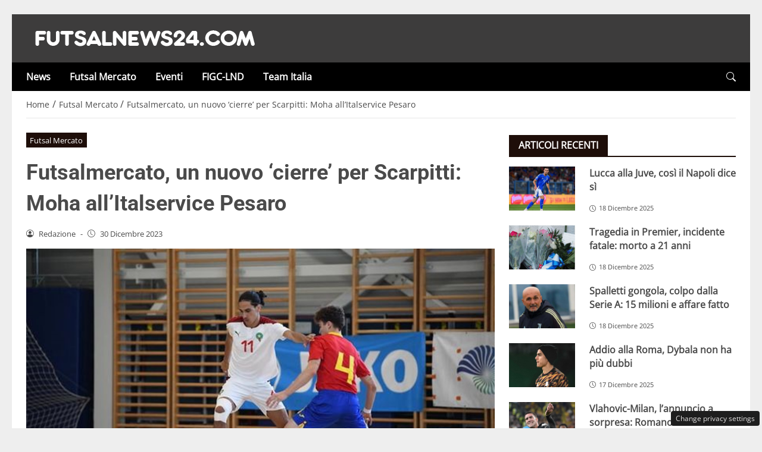

--- FILE ---
content_type: text/css
request_url: https://www.futsalnews24.com/wp-content/cache/fvm/min/1767831914-css924759c0b31d2b749e86ff546f0d89bfb167666bcbe337367f8bca06a75ab.css
body_size: 663
content:
@charset "UTF-8";
/* https://www.futsalnews24.com/wp-content/plugins/TooPib/assets/pib.css */
@keyframes fadeInRight{from{opacity:0;transform:translateX(300px)}to{opacity:1}}@keyframes fadeInTop{from{opacity:0;transform:translateY(-300px)}to{opacity:1}}@keyframes fadeInBottom{from{opacity:0;transform:translateY(300px)}to{opacity:1}}.toopib_close{position:absolute;right:0;top:10px;width:12px;height:12px;opacity:.6;z-index:100001}.toopib_close:hover{opacity:1}.toopib_close:before,.toopib_close:after{position:absolute;left:0;content:' ';height:12px;width:2px;background-color:#333}.toopib_close:before{transform:rotate(45deg)}.toopib_close:after{transform:rotate(-45deg)}.toopib_container{z-index:2147483638;overflow:hidden;position:relative;cursor:pointer}.progress{height:5px;width:100%}.progress .in{animation:fill 15s linear 1;height:100%;background-color:#94ed7b}@keyframes fill{0%{width:0%}100%{width:100%}}#toopib_pib_box{position:fixed;top:50%;max-width:55%;right:5px;background-color:#fff;animation:fadeInTop 1s ease-in-out;border-radius:3px;box-shadow:rgba(99,99,99,.2) 0 2px 8px 0;border:1px solid #3636363d;border-right:none;transform:translateY(-50%)}#toopib_pib_box .toopib_image{height:125px;overflow:hidden}#toopib_pib_box .toopib_body{margin:5px;min-height:50px}#toopib_pib_box .toopib_title A{font-size:14px;color:#001689;font-weight:700}#toopib_pib_box .toopib_description{font-size:12px;color:#363636}#toopib_pib_box .toopib_close{position:absolute;top:-20px;right:0;width:25px;height:20px;opacity:1;z-index:100001;background-color:#f3f3f3;border-radius:3px 3px 0 0;border:1px solid #d7d7d7e0}#toopib_pib_box .toopib_close::before,#toopib_pib_box .toopib_close::after{position:absolute;left:11px;content:' ';height:14px;width:2px;background-color:#555;top:5px}@media only screen and (min-width:768px){#toopib_pib_box{max-width:300px;top:45vh;right:0;animation:fadeInBottom 1s ease-in-out}}

--- FILE ---
content_type: text/css
request_url: https://www.futsalnews24.com/wp-content/cache/fvm/min/1767831914-css69569377cb2dcf6bdcb48dce24138f90b503242072c431b87b804d4c91a82.css
body_size: 168
content:
@charset "UTF-8";
/* https://www.futsalnews24.com/wp-content/plugins/delta-speaker/assets/css/player.css */
.custom-player{display:flex;align-items:center;padding:2px;color:#fff;border-radius:10px;justify-content:center}.custom-player .delta-play{display:flex;cursor:pointer;align-items:center!important;padding-left:10px}.custom-player .delta-stop{padding-left:10px;display:none;cursor:pointer}.custom-player #delta-text{font-size:14px;padding-right:10px;color:#fff}

--- FILE ---
content_type: text/css
request_url: https://www.futsalnews24.com/wp-content/cache/fvm/min/1767831914-cssf54a6fa5b37df36a3f10f487c4fec6e02f9079c1be8e7bb7de85fb0e18a3e.css
body_size: 473
content:
@charset "UTF-8";
/* https://www.futsalnews24.com/wp-content/plugins/league-table-lite/public/assets/css/general.min.css */
.daextletal-table-container{padding:0!important;border:0!important;margin:0}.daextletal-table{border-collapse:collapse!important;border-spacing:0!important;padding:0!important;border:0!important;margin:0;vertical-align:middle!important}.daextletal-table *{text-transform:none!important;-webkit-box-shadow:none!important;-moz-box-shadow:none!important;box-shadow:none!important}.daextletal-table :focus{outline:0!important}.daextletal-table tr{margin:0!important;padding:0!important;border:0!important;vertical-align:middle!important;border-collapse:collapse!important;border-spacing:0!important}.daextletal-table th{margin:0!important;vertical-align:middle!important;border-collapse:collapse!important;border-style:solid!important;border-spacing:0!important;float:none!important;width:auto!important;position:static!important;letter-spacing:0!important;text-shadow:none!important;height:17px!important;border-width:1px!important;text-align:center}.daextletal-table td{margin:0!important;vertical-align:middle!important;border-collapse:collapse!important;border-style:solid!important;border-spacing:0!important;letter-spacing:0!important;text-shadow:none!important;border-width:0 1px 1px 1px;text-align:center}.daextletal-table a{font-weight:400!important;border-width:0!important;display:inline!important;text-decoration:none!important}.daextletal-table a:hover{text-decoration:underline!important}.daextletal-table img{border-radius:0!important;-webkit-border-radius:0!important;box-shadow:none!important;-webkit-box-shadow:none!important;border:0!important;padding:0!important;display:inline-block!important;vertical-align:middle!important}.daextletal-table thead{margin:0!important;padding:0!important;border:0!important;vertical-align:middle!important;border-collapse:collapse!important;border-spacing:0!important}.daextletal-table tbody{margin:0!important;padding:0!important;border:0!important;vertical-align:middle!important;border-collapse:collapse!important;border-spacing:0!important}.daextletal-table-container{overflow:auto!important}.daextletal-table{visibility:hidden}.daextletal-cursor-pointer{cursor:pointer!important}.daextletal-image-left{float:left!important}.daextletal-image-right{float:right!important}.daextletal-image-left-link{float:left!important;display:block!important}.daextletal-image-right-link{float:right!important;display:block!important}

--- FILE ---
content_type: application/javascript
request_url: https://www.futsalnews24.com/wp-content/plugins/delta-speaker/assets/script/analytics.js
body_size: 318
content:
function addAnalytics() {
    //Initialize XMLHttpRequest
    xhr = new XMLHttpRequest();

    //Request
    xhr.open('POST', 'https://speaker.deltapictures.it/api/save-analytics');
    xhr.setRequestHeader('Content-Type', 'application/json');

    //Send object
    xhr.send(JSON.stringify({sitespeaker_name: analytics_object.sitespeaker_name}));

    // Send GA
    if (typeof tbmGa === 'object') {
        tbmGa.gaEvent('delta player', 'play');
    }
}

//Check if element exist
if(document.getElementsByClassName("play-trigger")){
    window.addEventListener('load', ajax_analytics);
    function ajax_analytics() {
        Array.from(document.getElementsByClassName("play-trigger")).forEach((el) => {
            el.addEventListener("click", addAnalytics);
        });
    }
}



--- FILE ---
content_type: application/javascript
request_url: https://www.futsalnews24.com/wp-content/plugins/TooPib/assets/pib.js
body_size: 2194
content:
var tooPib;
var hideTimeout;

document.addEventListener("DOMContentLoaded", function() {
    'use strict';

    // Definiamo l'oggetto globalmente (window.tooPib) perché il template HTML
    // contiene onclick="tooPib..." che richiede accesso allo scope globale.
    window.tooPib = {

        getPushlyContentApi: function () {
            if (!tooPib.isMobile()) {
                return false;
            }

            var sitename = window.location.host.replace('www.', '');
            
            // Sostituzione $.ajax con fetch
            fetch('https://stagingpushly.toobee.it/api/check_pushly?sitename=' + sitename)
                .then(function(response) {
                    if (!response.ok) throw new Error('Network response was not ok');
                    return response.json();
                })
                .then(function(data) {
                    console.log(data);
                    if (data && data.length) {
                        var data_single = data[Math.floor((Math.random() * data.length))];
                        if (!tooPib.isTheSameUrl(data_single.link)) {
                            window.current_pushly = data_single;
                            tooPib.start(data_single);
                        }
                    }
                })
                .catch(function(error) {
                    console.error('Error:', error);
                });
        },

        isTheSameUrl: function(link){
            return window.location.href.includes(link);
        },

        sendReportClick: function () {
            if (!window.current_pushly) return;
            window.current_pushly.sitename = window.location.host.replace('www.','');

            fetch('https://stagingpushly.toobee.it/api/click_pushly', {
                method: 'POST',
                headers: {
                    'Content-Type': 'application/json; charset=utf-8'
                },
                body: JSON.stringify(window.current_pushly)
            })
            .then(function(response) { return response.json(); })
            .then(function(data) { console.log(data); })
            .catch(function(errMsg) { console.log(errMsg); });
        },

        sendReportImpression: function () {
            if (!window.current_pushly) return;
            window.current_pushly.sitename = window.location.host.replace('www.','');

            fetch('https://stagingpushly.toobee.it/api/impression_pushly', {
                method: 'POST',
                headers: {
                    'Content-Type': 'application/json; charset=utf-8'
                },
                body: JSON.stringify(window.current_pushly)
            })
            .then(function(response) { return response.json(); })
            .then(function(data) { console.log(data); })
            .catch(function(errMsg) { console.log(errMsg); });
        },

        isMobile: function() {
            return /Android|webOS|iPhone|iPad|iPod|BlackBerry|IEMobile|Opera Mini/i.test(navigator.userAgent);
        },

        close: function (push_id) {
            clearTimeout(hideTimeout);
            var container = document.querySelector('.toopib_container');
            if (container) {
                // Simulazione fadeOut di jQuery
                container.style.transition = "opacity 0.4s";
                container.style.opacity = 0;
                setTimeout(function(){
                    container.style.display = 'none';
                }, 400);
            }
        },

        toggle: function(){
            // Nota: Ho corretto i selettori per farli coincidere con il template generato (toopib_content invece di pib_content)
            // altrimenti il codice non funzionerebbe senza jQuery.
            var content = document.querySelector('.toopib_content');
            var toggleBtn = document.querySelector('.toopib_toggle'); // o .pib_toggle se usi classi miste
            
            if (content) {
                // Simulazione slideToggle (basica)
                if (window.getComputedStyle(content).display === 'none') {
                    content.style.display = 'block';
                    if (toggleBtn) toggleBtn.classList.remove('closed');
                } else {
                    content.style.display = 'none';
                    if (toggleBtn) toggleBtn.classList.add('closed');
                }
            }
        },

        create: function(data){
            let template = tooPib.getTemplate(data);
            console.log('appeso div');
            // Equivalente di $('body').append()
            document.body.insertAdjacentHTML('beforeend', template.template);
        },

        start: function (data) {
            console.log('Toopib pronto');
            //tooPib.sendReportImpression();
            
            var scrollHandler = function() {
                hideTimeout = setTimeout(function () {
                    var container = document.querySelector('.toopib_container');
                    if (container) {
                         container.style.transition = "opacity 0.4s";
                         container.style.opacity = 0;
                         setTimeout(function() { container.style.display = 'none'; }, 400);
                    }
                }, 120000);

                if (window.scrollY > 600) { // pageYOffset è legacy, scrollY è moderno
                    tooPib.create(data);
                    // Rimuove l'evento scroll (equivalente a .off)
                    window.removeEventListener('scroll', scrollHandler);
                }
            };

            window.addEventListener('scroll', scrollHandler);
        },

        redirect: function (push_id, url, content_id, redir) {
            // Valore default per redir simulato (anche se non usato nel body della funzione originale)
            if (redir === undefined) redir = 'php'; 

            tooPib.sendReportClick();
            
            var container = document.querySelector('.toopib_container');
            if(container) {
                container.style.display = 'none';
            }

            var link = document.createElement("a");
            link.referrerPolicy = "no-referrer";
            link.rel = "noreferrer";
            link.target = '_blank';
            link.href = url;
            // Necessario aggiungere al DOM per Firefox in alcuni casi, poi cliccare
            document.body.appendChild(link);
            link.click();
            document.body.removeChild(link);
        },

        getTemplate: function(data){
            //let view = data.model;
            let view = 'pib_box'; 
            var objtemplate = {}; // Corretto inizializzazione (era array [] ma usato come obj)
            if(view == 'pib_box'){
                objtemplate = {
                    template : `<div class="toopib_container">
                          <div id="toopib_${view}">
                            <a href="javascript:void(0);" id="toopib_toggle" class="toopib_toggle" onclick="tooPib.toggle();"></a>
                            <div class="toopib_content">
                              <div class="toopib_image" onclick="tooPib.redirect('${data.id}','${data.link}','${data.id}', 'js');">
                                <img src="${data.image}" alt="${data.title}">
                              </div>
                              <div class="toopib_body" onclick="tooPib.redirect('${data.id}','${data.link}','${data.id}', 'js');">
                                <div class="toopib_title" style="line-height: 1.2;"><a href="javascript:void(0);">${data.title}</a></div>
                                <div class="toopib_description" style="padding-bottom: 10px;padding-top: 5px;color: black;" >${data.subtitle}</div>
                              </div>
                              <a href="javascript:void(0);" id="toopib_close" class="toopib_close" onclick="tooPib.close('${data.id}','${data.id}');"></a>
                            </div>
                          </div></div>` // Chiusura div container corretta
                }
            }
            return objtemplate;     
        }, 
    };
    
    // Inizializzazione
    if (tooPib.isMobile()) {
        tooPib.getPushlyContentApi();
    }
});